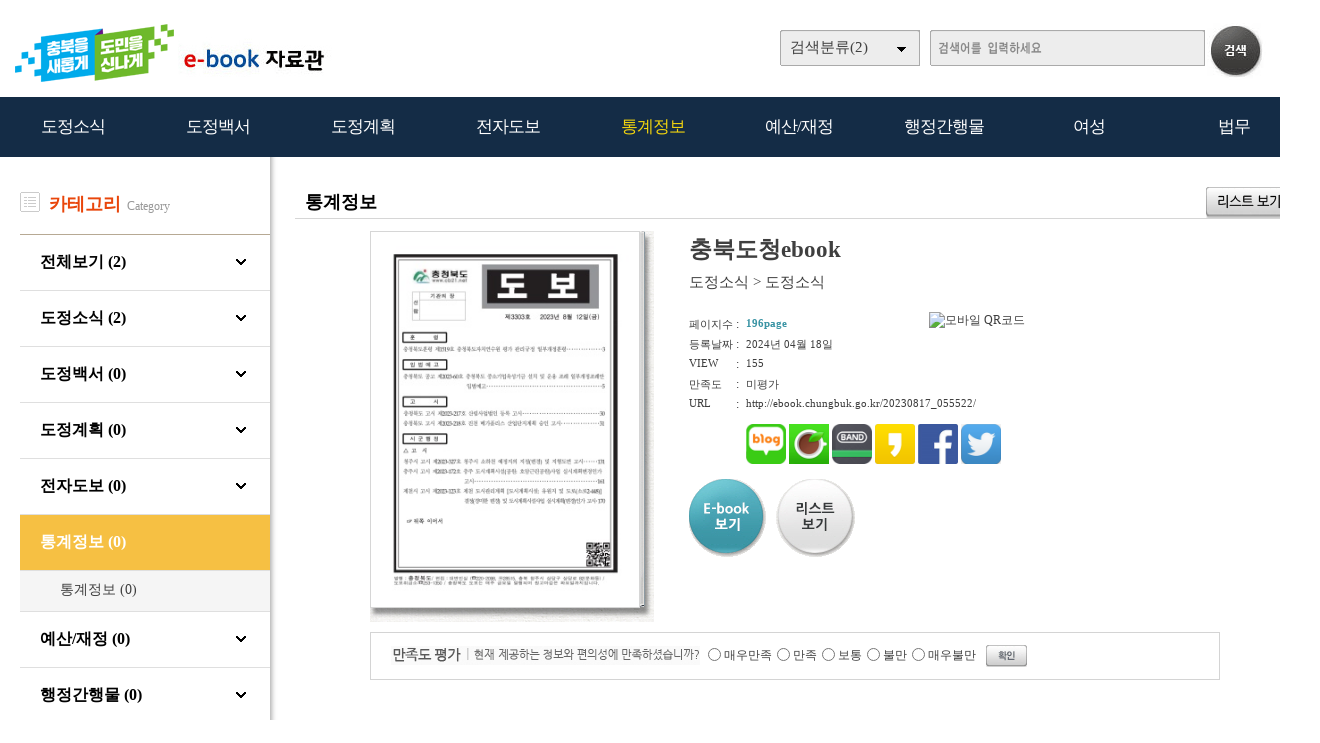

--- FILE ---
content_type: text/html
request_url: http://ebook.chungbuk.go.kr/home/view.php?host=main&site=20230817_055522&listPageNow=0&list2PageNow=0&code=14&code2=0&code3=0&optionlisttype=L&listcount=10&searchcode=0&searchcode2=0&searchdate=0&searchkey=&searchval=&searchandor=&dummy=&&orders=
body_size: 24748
content:

<!DOCTYPE HTML PUBLIC "-//W3C//DTD HTML 4.01 Transitional//EN" "http://www.w3.org/TR/html4/loose.dtd">
<html lang=ko>
<head>
<meta http-equiv="X-UA-Compatible" content="IE=edge">
<meta http-equiv="Content-Type" content="text/html; charset=EUC-KR">
<meta name="author" content="">
<meta name="robots" content="all">
<meta name="keywords" content=", e-book, 전자북, 자료홍보관, 자료관, 홍보관 ">
<meta http-equiv='imagetoolbar' content='no'>

<meta property="og:url" content="http://ebook.chungbuk.go.kr" />
<meta property="og:title" content="충북도청 e-book 자료홍보관" />
<meta property="og:description" content=" http://ebook.chungbuk.go.kr" />
<meta property="og:type" content="website" />
<meta property="og:image" content="" />
<meta property="og:site_name" content="" />
<meta property="og:locale" content="ko_KR" />

<meta name="title" content="충북도청 e-book 자료홍보관" />
<meta name="description" content=" http://ebook.chungbuk.go.kr" />
<link rel="image_src" href="" />

<meta name="twitter:title"          content="충북도청 e-book 자료홍보관">
<meta name="twitter:site"           content="">
<meta name="twitter:image"          content="">
<meta name="twitter:description"    content=" http://ebook.chungbuk.go.kr">


<title>통계정보 | 충북도청 e-book 자료홍보관</title>
<link rel="stylesheet" type="text/css" href="htm25/main.css?v=2.2">
<script type="text/javascript">
subjs_lang1 = "검색어를 2자이상 입력하세요.";   </script>
<script type="text/javascript" charset="EUC-KR" src="htm25/main.js?v=1"></script>
</head>
<body>


	
<h2 class=hidden>컨텐츠 바로가기</h2>
<div class=skip_navigator>
	<a href="#skip_body">본문으로 바로가기</a>
	<a href="#category">카테고리 메뉴로 바로가기</a>
</div>

<div id=maintop>	
	<div id=logo>
		<a href='index.php'><img src='htm25/image/logo.png' alt='충북도청 e-book 자료홍보관'></a>
	</div>
	<div id=logoright>
		<div id=topline>
								</div>
		<div id=searchdiv>
			<div id=searchform>
					
	<fieldset>
		<legend>검색하기</legend>
		<form id=form name=form method=get action='list.php'>
		<span id=tdall>
			<input type=hidden name=dummy value=''>
			<span id=td>
			
			<label for=searchcode class=hidden>검색분류 </label><select name=searchcode id=searchcode><option value=''>검색분류(2)</option><option value='10' >도정소식(2)</option><option value='1010' >-- 도정소식(2)</option><option value='11' >도정백서(0)</option><option value='1110' >-- 도정백서(0)</option><option value='12' >도정계획(0)</option><option value='1210' >-- 도정계획(0)</option><option value='13' >전자도보(0)</option><option value='1310' >-- 전자도보(0)</option><option value='14' >통계정보(0)</option><option value='1410' >-- 통계정보(0)</option><option value='15' >예산/재정(0)</option><option value='1510' >-- 예산/재정(0)</option><option value='16' >행정간행물(0)</option><option value='1610' >-- 행정간행물(0)</option><option value='17' >여성(0)</option><option value='1710' >-- 여성(0)</option><option value='18' >법무(0)</option><option value='1810' >-- 법무(0)</option></select>
			
			
			<label for=searchkey class=hidden>검색항목 </label><select name=searchkey id=searchkey  >
			<option value='all'  >통합검색</option>
			<option value='site'  >책이름</option>
			<option value='page'  >페이지내용</option>
			
			<option value='tag'  >태그</option>
			</select>
			<span id=searchvallabel><label for=searchval class=hidden>검색어 </label></span>
			<input type=text name=searchval id=searchval class='searchval' value="">
			
			</span>
		</span>
		<input id=submit type=image src='htm25/image/search.gif' align=middle alt='검색'>
		</form>
		<script type='text/javascript'>document.getElementById('form').onsubmit=function () { return searchSubmitPrc() };</script><noscript></noscript>
	</fieldset>
				</div>
			<div id=searchform2><A href='javascript:categorymenu()'><img src='htm0/img/ico_index.png' alt='메뉴'></a></div>
			<script type='text/javascript'>selectbgprc("searchcode");selectbgprc("searchkey");</script><noscript></noscript>
		</div>
	</div>
	
	<div id=categorymenus>
	<div id=categorymenu>
	<div class=categorymenu1><A href='list.php?code=10'><span class=categorymenufont1 id=categorymenuid10>도정소식</span></a><div class=categorymenuline id=categorymenuline10></div><div class=categorymenu2><A href='list.php?code=1010' class='categorymenufont2' id=categorymenuid1010><span class=''>도정소식 <span class=category_count>(2)</span></span></a></div></div><div class=categorymenu1><A href='list.php?code=11'><span class=categorymenufont1 id=categorymenuid11>도정백서</span></a><div class=categorymenuline id=categorymenuline11></div><div class=categorymenu2><A href='list.php?code=1110' class='categorymenufont2' id=categorymenuid1110><span class=''>도정백서 <span class=category_count>(0)</span></span></a></div></div><div class=categorymenu1><A href='list.php?code=12'><span class=categorymenufont1 id=categorymenuid12>도정계획</span></a><div class=categorymenuline id=categorymenuline12></div><div class=categorymenu2><A href='list.php?code=1210' class='categorymenufont2' id=categorymenuid1210><span class=''>도정계획 <span class=category_count>(0)</span></span></a></div></div><div class=categorymenu1><A href='list.php?code=13'><span class=categorymenufont1 id=categorymenuid13>전자도보</span></a><div class=categorymenuline id=categorymenuline13></div><div class=categorymenu2><A href='list.php?code=1310' class='categorymenufont2' id=categorymenuid1310><span class=''>전자도보 <span class=category_count>(0)</span></span></a></div></div><div class=categorymenu1><A href='list.php?code=14'><span class=categorymenufont1 id=categorymenuid14>통계정보</span></a><div class=categorymenuline id=categorymenuline14></div><div class=categorymenu2><A href='list.php?code=1410' class='categorymenufont2' id=categorymenuid1410><span class=''>통계정보 <span class=category_count>(0)</span></span></a></div></div><div class=categorymenu1><A href='list.php?code=15'><span class=categorymenufont1 id=categorymenuid15>예산/재정</span></a><div class=categorymenuline id=categorymenuline15></div><div class=categorymenu2><A href='list.php?code=1510' class='categorymenufont2' id=categorymenuid1510><span class=''>예산/재정 <span class=category_count>(0)</span></span></a></div></div><div class=categorymenu1><A href='list.php?code=16'><span class=categorymenufont1 id=categorymenuid16>행정간행물</span></a><div class=categorymenuline id=categorymenuline16></div><div class=categorymenu2><A href='list.php?code=1610' class='categorymenufont2' id=categorymenuid1610><span class=''>행정간행물 <span class=category_count>(0)</span></span></a></div></div><div class=categorymenu1><A href='list.php?code=17'><span class=categorymenufont1 id=categorymenuid17>여성</span></a><div class=categorymenuline id=categorymenuline17></div><div class=categorymenu2><A href='list.php?code=1710' class='categorymenufont2' id=categorymenuid1710><span class=''>여성 <span class=category_count>(0)</span></span></a></div></div><div class=categorymenu1><A href='list.php?code=18'><span class=categorymenufont1 id=categorymenuid18>법무</span></a><div class=categorymenuline id=categorymenuline18></div><div class=categorymenu2><A href='list.php?code=1810' class='categorymenufont2' id=categorymenuid1810><span class=''>법무 <span class=category_count>(0)</span></span></a></div></div>		</div>	
	</div>	

</div>


<div id=menubg>
<div id=menubg2>
	<div id=category>
		<h2><a id="skip_sub" name="skip_sub"><span class=hidden>카테고리 메뉴</span></a></h2>
		<ul><li id='maincategory10' class='li lifirst' onmouseover='categoryover(10)' onmouseout='categoryout(10)' onfocus='categoryover(10)' onblur='categoryout(10)'><a href='list.php?code=10' >도정소식<span class=num1>(2)</span></a><p class=p2></p><ul class='ul2 ul2left ul2first' id='subcategory10' style='display:none;'></ul><p class=p3></p></li><li id='maincategory11' class='li' onmouseover='categoryover(11)' onmouseout='categoryout(11)' onfocus='categoryover(11)' onblur='categoryout(11)'><a href='list.php?code=11' >도정백서<span class=num1>(0)</span></a><p class=p2></p><ul class='ul2 ul2left' id='subcategory11' style='display:none;'></ul><p class=p3></p></li><li id='maincategory12' class='li' onmouseover='categoryover(12)' onmouseout='categoryout(12)' onfocus='categoryover(12)' onblur='categoryout(12)'><a href='list.php?code=12' >도정계획<span class=num1>(0)</span></a><p class=p2></p><ul class='ul2 ul2left' id='subcategory12' style='display:none;'></ul><p class=p3></p></li><li id='maincategory13' class='li' onmouseover='categoryover(13)' onmouseout='categoryout(13)' onfocus='categoryover(13)' onblur='categoryout(13)'><a href='list.php?code=13' >전자도보<span class=num1>(0)</span></a><p class=p2></p><ul class='ul2 ul2left' id='subcategory13' style='display:none;'></ul><p class=p3></p></li><li id='maincategory14' class='li selected1' onmouseover='categoryover(14)' onmouseout='categoryout(14)' onfocus='categoryover(14)' onblur='categoryout(14)'><a href='list.php?code=14' >통계정보<span class=num1>(0)</span></a><p class=p2></p><ul class='ul2 ul2left' id='subcategory14' style='display:none;'></ul><p class=p3></p></li><li id='maincategory15' class='li' onmouseover='categoryover(15)' onmouseout='categoryout(15)' onfocus='categoryover(15)' onblur='categoryout(15)'><a href='list.php?code=15' >예산/재정<span class=num1>(0)</span></a><p class=p2></p><ul class='ul2 ul2left' id='subcategory15' style='display:none;'></ul><p class=p3></p></li><li id='maincategory16' class='li' onmouseover='categoryover(16)' onmouseout='categoryout(16)' onfocus='categoryover(16)' onblur='categoryout(16)'><a href='list.php?code=16' >행정간행물<span class=num1>(0)</span></a><p class=p2></p><ul class='ul2 ul2left' id='subcategory16' style='display:none;'></ul><p class=p3></p></li><li id='maincategory17' class='li' onmouseover='categoryover(17)' onmouseout='categoryout(17)' onfocus='categoryover(17)' onblur='categoryout(17)'><a href='list.php?code=17' >여성<span class=num1>(0)</span></a><p class=p2></p><ul class='ul2 ul2left' id='subcategory17' style='display:none;'></ul><p class=p3></p></li><li id='maincategory18' class='li lilast' onmouseover='categoryover(18)' onmouseout='categoryout(18)' onfocus='categoryover(18)' onblur='categoryout(18)'><a href='list.php?code=18' >법무<span class=num1>(0)</span></a><p class=p2></p><ul class='ul2 ul2left ul2last' id='subcategory18' style='display:none;'></ul><p class=p3></p></li></ul>		<script type="text/javascript">document.write("<style type=text/css>#category .li {width:11%;}</"+"style>");</script>
	</div>
</div>
</div>

<div id=main style='position:relative;'>
	<div id=skip_body></div>
	
<div id=mainsubs>
	
	<div id=mainsubs8></div>
	
	<div id=mainsubs3>
		<div id=mainsubs4>
			

	
<div id=mainleft>
	
	<div class=ncate0><img src='htm25/image/cate1.jpg' align=top> &nbsp; <span class=c1>카테고리</span> &nbsp;<span class=c2>Category</span></div><div class=ncate1><a href='list.php'>전체보기 (2)</a></div><div class=ncate1><a href='list.php?code=10'>도정소식 (2)</a></div><div id=ncateid10 class=ncate3 style='display:none;'><div class=ncate2><a href='list.php?code=1010' >도정소식 (2)</a></div></div><div class=ncate1><a href='list.php?code=11'>도정백서 (0)</a></div><div id=ncateid11 class=ncate3 style='display:none;'><div class=ncate2><a href='list.php?code=1110' >도정백서 (0)</a></div></div><div class=ncate1><a href='list.php?code=12'>도정계획 (0)</a></div><div id=ncateid12 class=ncate3 style='display:none;'><div class=ncate2><a href='list.php?code=1210' >도정계획 (0)</a></div></div><div class=ncate1><a href='list.php?code=13'>전자도보 (0)</a></div><div id=ncateid13 class=ncate3 style='display:none;'><div class=ncate2><a href='list.php?code=1310' >전자도보 (0)</a></div></div><div class=ncate1_><a href='list.php?code=14'>통계정보 (0)</a></div><div id=ncateid14 class=ncate3 ><div class=ncate2><a href='list.php?code=1410' >통계정보 (0)</a></div></div><div class=ncate1><a href='list.php?code=15'>예산/재정 (0)</a></div><div id=ncateid15 class=ncate3 style='display:none;'><div class=ncate2><a href='list.php?code=1510' >예산/재정 (0)</a></div></div><div class=ncate1><a href='list.php?code=16'>행정간행물 (0)</a></div><div id=ncateid16 class=ncate3 style='display:none;'><div class=ncate2><a href='list.php?code=1610' >행정간행물 (0)</a></div></div><div class=ncate1><a href='list.php?code=17'>여성 (0)</a></div><div id=ncateid17 class=ncate3 style='display:none;'><div class=ncate2><a href='list.php?code=1710' >여성 (0)</a></div></div><div class=ncate1><a href='list.php?code=18'>법무 (0)</a></div><div id=ncateid18 class=ncate3 style='display:none;'><div class=ncate2><a href='list.php?code=1810' >법무 (0)</a></div></div>	
</div>
<div id=mainright>
<div style='clear:both;padding-top:30px;width:100%;'></div>

<script type='text/javascript'>
function GetStrLen(val) {
	
	var len = 0;    
	for (i=0; i < val.length; i++) {
	
    		if (escape(val.charAt(i)).length > 4)
        		len += 2;
    		else
        		len++;
	}
	return len;    
}

function replySubmitPrc() {

	if(!document.getElementsByName('name')(0).value || document.getElementsByName('name')(0).value == "이름") {
		
		alert('이름을 입력하세요');
		return false;	
	}	

	if(GetStrLen(document.getElementsByName('name')(0).value) > 20) {
		
		alert('이름은 한글10자,영문20자까지만 입력하실수 있습니다.');
		return false;	
	}

	if(!document.getElementsByName('reply')(0).value) {
		
		alert('독자평을 입력하세요');
		return false;	
	}	

	if(GetStrLen(document.getElementsByName('reply')(0).value) > 250) {
		
		alert('독자평은 한글125자,영문250자까지만 입력하실수 있습니다.');
		return false;	
	}

		if(!document.getElementsByName('pswd')(0).value || document.getElementsByName('pswd')(0).value == document.getElementsByName('pswd')(0).defaultValue) {
		
		alert('비밀번호를 입력하세요');
		return false;	
	}
	
		
	if(GetStrLen(document.getElementsByName('pswd')(0).value) > 20) {
		
		alert('비밀번호는 20자까지만 입력하실수 있습니다.');
		return false;	
	}	
	}

function pointSubmitPrc() {
	gb = false;
	for(i=0; i<=4; i++) {
		if(document.getElementById('point'+i).checked == true) { 
			gb = true; 
			break; 
		}
	}
	
	if(!gb) {
		alert('만족도 점수를 선택하세요.');
		return false;	
	}
}

function del(ref,event) {
	
	document.pswdform.action = ref;
	document.getElementById('delpswd').value='';
	
	offy = document.all ? event.offsetY : 0;
	offx = document.all ? event.offsetX : 0;
	
	document.getElementById('pswddiv').style.top = (event.clientY - offy + document.documentElement.scrollTop - 21 - 10) + 'px';	
	document.getElementById('pswddiv').style.left = (event.clientX - offx + document.documentElement.scrollLeft - 210 + 0) + 'px';
	document.getElementById('pswddiv').style.display='';
	
	document.getElementById('delpswd').focus();
}

function delSubmit() {
	
	if(!document.getElementById('delpswd').value) {
		
		alert('비밀번호를 입력하세요');
		return false;	
	}
}

function pswdclose() {
	
	document.getElementById('pswddiv').style.display='none';	
}

function urlcopy() {
	taCode = document.getElementById("urlcopyinput");
	textRange = taCode.createTextRange();
	textRange.execCommand("RemoveFormat");
	textRange.execCommand("Copy");
	alert("이 전자북 주소가 복사되었습니다\n메모장 등에서 Ctrl+v 하시거나 붙여넣기 하시면 확인하실수 있습니다.");
}
</script>

<div align=center><div align=left style='width:1000px'>

<div id=view2_title>
	<div id=list_titletext>
		<a href='list.php?dummy=1769029363&code=14'><span class=txt>통계정보</span></a> 	</div>
	
	</div>

<div id=view2_locate>
	<a href='list.php?host=main&amp;site=20230817_055522&amp;listPageNow=0&amp;list2PageNow=0&amp;code=14&amp;code2=0&amp;code3=0&amp;optionlisttype=L&amp;listcount=10&amp;searchcode=0&amp;searchcode2=0&amp;searchdate=0&amp;searchkey=&amp;searchval=&amp;searchandor=&amp;dummy=&amp;&amp;orders='><img src='htm0/img/view_but5.gif' alt='리스트보기' border=0 align=middle></a>
</div>

<div id=view2_gap></div>

<div align=center><div id=view2 align=left style='width:85%;'>

	<div class=con>
		<div class=con1>
							<div class=img><a href='http://ebook.chungbuk.go.kr/src/viewer/main.php?host=main&amp;site=20230817_055522' onclick="return eCatalog(this.href,'1');" onkeypress="return eCatalog(this.href,'1');" title='팝업으로 열림 (팝업차단이나 자바스크립트 미사용 일때는 현재창으로 열림)'><img src='http://ebook.chungbuk.go.kr/file/20230817_055522/page/1/1_1692252059_7447/S.jpg' alt='충북도청ebook' width=268 height=375  border=0 style='border:1px solid #d6d6d6;'></a></div>
					</div>
		<div class=con2>
			
						<div class=subject>충북도청ebook</div>
			<div class=classs><a href='list.php?dummy=1769029363&amp;code=10'><span class=classtxt>도정소식</span></a> <span class=classtxt>></span> <a href='list.php?dummy=1769029363&amp;code=1010'><span class=classtxt>도정소식</span></a> </div>
						
			<div class=gaps></div>
			
			<div class=td1>	
				<div class=etc><p class=p1>페이지수</p><p class=p2>:</p><p class='p3 pagetxt'>196page</p></div>
								<div class=etc><p class=p1>등록날짜</p><p class=p2>:</p><p class=p3>2024년 04월 18일</p></div>
				
				<div class=etc><p class=p1>VIEW</p><p class=p2>:</p><p class=p3>155</p></div>
													<div class=etc><p class=p1>만족도</p><p class=p2>:</p><p class=p3>미평가</p></div>
							</div>
			<div class=td2>
									<a href="index.php?qrcodemain=true&host=main&site=20230817_055522" onclick="if(window.open(this.href,'','top=0,left=0,width=270,height=270')) return false;" onkeypress="if(window.open(this.href,'','top=0,left=0,width=270,height=270'))return false;" title="팝업으로 열림 (팝업차단이나 자바스크립트 미사용 일때는 현재창으로 열림)"><img src='http://ebook.chungbuk.go.kr/file/20230817_055522/etc/qrcode_20240417040111.png' alt='모바일 QR코드'></a>
							</div>
			<div class=etc><p class=p1>URL</p><p class=p2>:</p><p class='p3 p3_1'>
								http://ebook.chungbuk.go.kr/20230817_055522/
								
				<span id=viewsns>
					<a href="http://blog.naver.com/ScrapForm.nhn?blogId=naver&source_type=3&title=%5B%5D+%C3%E6%BA%CF%B5%B5%C3%BBebook&source_url=http%3A%2F%2Febook.chungbuk.go.kr%2F20230817_055522/" title="블로그 전송" target="_blank"><img src="htm0/img/sns_bl.png" width=40 alt="블로그 전송"></a>
					<a href="http://cafe.naver.com/CafeScrapView.nhn?source_type=3&title=%5B%5D+%C3%E6%BA%CF%B5%B5%C3%BBebook&source_title=%5B%5D+%C3%E6%BA%CF%B5%B5%C3%BBebook&source_url=http%3A%2F%2Febook.chungbuk.go.kr%2F20230817_055522/" title="카페 전송" target="_blank"><img src="htm0/img/sns_ca.png" width=40 alt="카페 전송"></a>
					<a href="http://www.band.us/plugin/share?body=[] 충북도청ebook http://ebook.chungbuk.go.kr/20230817_055522/&route=ebook.chungbuk.go.kr" title="밴드 전송" target="_blank"><img src="htm0/img/sns_ba.png" width=40 alt="밴드 전송"></a>
					<a href="https://story.kakao.com/share?url=http://ebook.chungbuk.go.kr/20230817_055522/" title="카카오스토리 전송" target="_blank"><img src="htm0/img/sns_ks.png" width=40 alt="카카오스토리 전송"></a>
					<a href="http://www.facebook.com/sharer.php?t=%5B%5D+%EC%B6%A9%EB%B6%81%EB%8F%84%EC%B2%ADebook&u=http%3A%2F%2Febook.chungbuk.go.kr%2F20230817_055522/" title="페이스북전송" target="_blank"><img src="htm0/img/sns_fa.png" width=40 alt="페이스북전송"></a>
					<a href="http://twitter.com/intent/tweet?text=%5B%5D+%EC%B6%A9%EB%B6%81%EB%8F%84%EC%B2%ADebook+http%3A%2F%2Febook.chungbuk.go.kr%2F20230817_055522/" title="트위터전송" target="_blank"><img src="htm0/img/sns_tw.png" width=40 alt="트위터전송"></a>
					<!--<a href="http://post.naver.com/post/share.nhn?service=&url=http%3A%2F%2Febook.chungbuk.go.kr%2F20230817_055522/&title=%5B%5D+%EC%B6%A9%EB%B6%81%EB%8F%84%EC%B2%ADebook" title="포스트 전송" target="_blank"><img src="htm0/img/send_facebook9.gif" alt="포스트 전송"></a>-->
					<!--<a href="http://www.google.com/bookmarks/mark?op=add&title=&quot;%5B%5D+%EC%B6%A9%EB%B6%81%EB%8F%84%EC%B2%ADebook&quot;&bkmk=http%3A%2F%2Febook.chungbuk.go.kr%2F20230817_055522/" title="구글전송" target="_blank"><img src="htm0/img/send_facebook6.gif" alt="구글전송"></a>-->
					<!--<a href="http://csp.cyworld.com/bi/bi_recommend_pop.php?url=http%3A%2F%2Febook.chungbuk.go.kr%2F20230817_055522/&title_nobase64=&title=W10g7Lap67aB64+E7LKtZWJvb2s=&thumbnail=&summary_nobase64=&summary=&writer=&corpid=" title="싸이월드전송" target="_blank"><img src="htm0/img/send_facebook5.gif" alt="싸이월드전송"></a>-->
				</span>
			</p></div>
			
						
						
			
						
			
						
			<div class=button>
				<p style='float:left;'><a href='http://ebook.chungbuk.go.kr/src/viewer/main.php?host=main&amp;site=20230817_055522' onclick="return eCatalog(this.href,'1');" onkeypress="return eCatalog(this.href,'1');" title='팝업으로 열림 (팝업차단이나 자바스크립트 미사용 일때는 현재창으로 열림)'><img src='htm0/img/view_but1.gif' alt='e-book보기' border=0 align=middle></a></p><p style='float:left;padding-left:10px;'><a href='list.php?host=main&amp;site=20230817_055522&amp;listPageNow=0&amp;list2PageNow=0&amp;code=14&amp;code2=0&amp;code3=0&amp;optionlisttype=L&amp;listcount=10&amp;searchcode=0&amp;searchcode2=0&amp;searchdate=0&amp;searchkey=&amp;searchval=&amp;searchandor=&amp;dummy=&amp;&amp;orders='><img src='htm0/img/view_but3.gif' alt='리스트보기' border=0 align=middle></a></p>			</div>
			
		</div>
	</div>
			
	<div id=replygap></div>
	
		<div id=replypoint>
			
			<div id=pointdiv>
				<img src='htm0/img/view2_reply2.gif' alt='만족도평가 / 현재 제공하는 정보와 편의성에 만족하셨습니까?'>
				<form method=post action='reply_prc.php?host=main&amp;site=20230817_055522&amp;listPageNow=0&amp;list2PageNow=0&amp;code=14&amp;code2=0&amp;code3=0&amp;optionlisttype=L&amp;listcount=10&amp;searchcode=0&amp;searchcode2=0&amp;searchdate=0&amp;searchkey=&amp;searchval=&amp;searchandor=&amp;dummy=&amp;&amp;orders=' onsubmit='return pointSubmitPrc()'>
				<fieldset>
					<legend>만족도 선택 폼</legend>
					<div class=form0>
						<span class=hidden>만족점수</span>
						<input type=radio id=point0 name=point value=100><label for=point0>매우만족</label>
						<input type=radio id=point1 name=point value=80><label for=point1>만족</label>
						<input type=radio id=point2 name=point value=60><label for=point2>보통</label>
						<input type=radio id=point3 name=point value=40><label for=point3>불만</label>
						<input type=radio id=point4 name=point value=20><label for=point4>매우불만</label>
						<input class=enter type=image src='htm0/img/view2_enter2.gif' align=middle alt='확인'>
					</div>
				</fieldset>
				</form>
			</div>
				
				
				
					<div id=replydivgap></div>
			</div>
		
		<script type='text/javascript'>
	htm  = "<div id=pswddiv style='display:none;position:absolute;z-index:10;width:210px;top:0px;left:0px;border:1px solid #c6c6c6;padding:3px;background-color:#FAFADA;font-size:9pt;color:#595959;'>";
	htm += "<form name=pswdform action='reply_prc.php' method=post onsubmit='return delSubmit()'>";
	htm += "비밀번호 : <input type=password id=delpswd name=delpswd size=10 style='font-size:9pt;border: 1px solid #D5D5D5'>";
	htm += "&nbsp;<input type=image src=htm0/img/replydel_enter.gif border=0 align=middle alt='확인'>&nbsp;";
	htm += "<img src=htm0/img/replydel_close.gif border=0 align=middle style='cursor:pointer;cursor:hand;' onclick='pswdclose()' onkeypress='pswdclose()' alt='닫기'>";
	htm += "</"+"form>";		
	htm += "</"+"div>";
	document.write(htm);
	</script><noscript></noscript>
		
	
	
</div></div>

</div></div><script type='text/javascript' src='../src/inc/atkw.php?AtkwBg=htm25/image/search3_key.gif;htm25/image/search3.gif'></script><noscript></noscript></div>

</div></div></div>

</div>

<div id=bottomgap></div>

<div id=bottom>
	<div id=bottom2>
		<div id=apps>
				<div id=apps3><img src='htm25/image/bottomlogo.png' alt=''></div>
				<div id=apps5><table width=100% height=100%><tr><td></td></tr></table></div>
				<div id=apps4>모바일웹&nbsp; ebook.chungbuk.go.kr</div>	
		</div>
		
					<div id=qrcodes><a href="index.php?qrcodemain=true" onclick="if(window.open(this.href,'','top=0,left=0,width=270,height=270')) return false;" onkeypress="if(window.open(this.href,'','top=0,left=0,width=270,height=270'))return false;" title="팝업으로 열림 (팝업차단이나 자바스크립트 미사용 일때는 현재창으로 열림)"><img src='http://ebook.chungbuk.go.kr/file/pfile/skin/qrcode_20240415081102.png' alt='모바일 QR코드'></a></div>			</div>
</div>



</body>
</html>